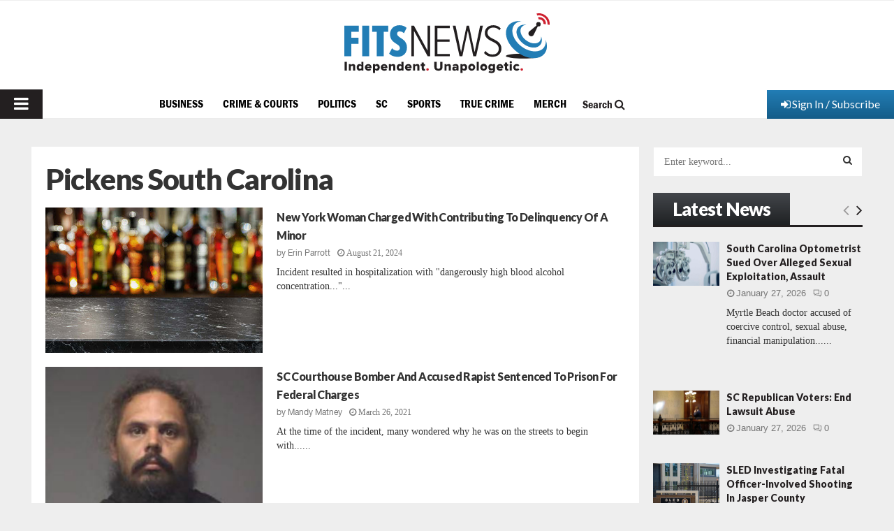

--- FILE ---
content_type: text/html; charset=utf-8
request_url: https://www.google.com/recaptcha/api2/aframe
body_size: 268
content:
<!DOCTYPE HTML><html><head><meta http-equiv="content-type" content="text/html; charset=UTF-8"></head><body><script nonce="wgWbrb6Cz946Y2qT7gnCZQ">/** Anti-fraud and anti-abuse applications only. See google.com/recaptcha */ try{var clients={'sodar':'https://pagead2.googlesyndication.com/pagead/sodar?'};window.addEventListener("message",function(a){try{if(a.source===window.parent){var b=JSON.parse(a.data);var c=clients[b['id']];if(c){var d=document.createElement('img');d.src=c+b['params']+'&rc='+(localStorage.getItem("rc::a")?sessionStorage.getItem("rc::b"):"");window.document.body.appendChild(d);sessionStorage.setItem("rc::e",parseInt(sessionStorage.getItem("rc::e")||0)+1);localStorage.setItem("rc::h",'1769534426559');}}}catch(b){}});window.parent.postMessage("_grecaptcha_ready", "*");}catch(b){}</script></body></html>